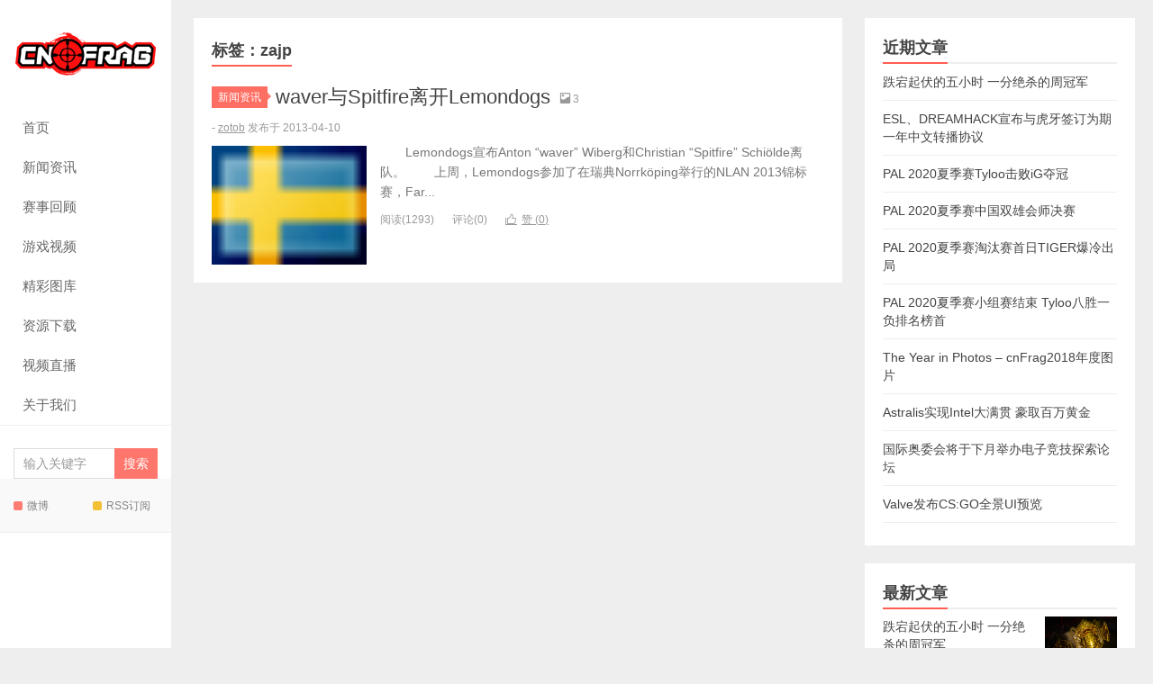

--- FILE ---
content_type: text/html; charset=UTF-8
request_url: http://www.cnfrag.com/tag/zajp
body_size: 6264
content:
<!DOCTYPE HTML>
<html>
<head>
<meta charset="UTF-8">
<meta http-equiv="X-UA-Compatible" content="IE=edge">
<meta name="viewport" content="width=device-width, initial-scale=1.0, user-scalable=0, minimum-scale=1.0, maximum-scale=1.0">
<meta http-equiv="Cache-Control" content="no-transform">
<meta http-equiv="Cache-Control" content="no-siteapp">
<title>zajp-</title>
<meta name='robots' content='max-image-preview:large' />
<link rel='dns-prefetch' href='//www.cnfrag.com' />
<link rel="alternate" type="application/rss+xml" title=" &raquo; zajp标签Feed" href="http://www.cnfrag.com/tag/zajp/feed" />
<link rel='stylesheet' id='wp-block-library-css' href='http://www.cnfrag.com/wp-includes/css/dist/block-library/style.min.css?ver=6.3.7' type='text/css' media='all' />
<style id='classic-theme-styles-inline-css' type='text/css'>
/*! This file is auto-generated */
.wp-block-button__link{color:#fff;background-color:#32373c;border-radius:9999px;box-shadow:none;text-decoration:none;padding:calc(.667em + 2px) calc(1.333em + 2px);font-size:1.125em}.wp-block-file__button{background:#32373c;color:#fff;text-decoration:none}
</style>
<style id='global-styles-inline-css' type='text/css'>
body{--wp--preset--color--black: #000000;--wp--preset--color--cyan-bluish-gray: #abb8c3;--wp--preset--color--white: #ffffff;--wp--preset--color--pale-pink: #f78da7;--wp--preset--color--vivid-red: #cf2e2e;--wp--preset--color--luminous-vivid-orange: #ff6900;--wp--preset--color--luminous-vivid-amber: #fcb900;--wp--preset--color--light-green-cyan: #7bdcb5;--wp--preset--color--vivid-green-cyan: #00d084;--wp--preset--color--pale-cyan-blue: #8ed1fc;--wp--preset--color--vivid-cyan-blue: #0693e3;--wp--preset--color--vivid-purple: #9b51e0;--wp--preset--gradient--vivid-cyan-blue-to-vivid-purple: linear-gradient(135deg,rgba(6,147,227,1) 0%,rgb(155,81,224) 100%);--wp--preset--gradient--light-green-cyan-to-vivid-green-cyan: linear-gradient(135deg,rgb(122,220,180) 0%,rgb(0,208,130) 100%);--wp--preset--gradient--luminous-vivid-amber-to-luminous-vivid-orange: linear-gradient(135deg,rgba(252,185,0,1) 0%,rgba(255,105,0,1) 100%);--wp--preset--gradient--luminous-vivid-orange-to-vivid-red: linear-gradient(135deg,rgba(255,105,0,1) 0%,rgb(207,46,46) 100%);--wp--preset--gradient--very-light-gray-to-cyan-bluish-gray: linear-gradient(135deg,rgb(238,238,238) 0%,rgb(169,184,195) 100%);--wp--preset--gradient--cool-to-warm-spectrum: linear-gradient(135deg,rgb(74,234,220) 0%,rgb(151,120,209) 20%,rgb(207,42,186) 40%,rgb(238,44,130) 60%,rgb(251,105,98) 80%,rgb(254,248,76) 100%);--wp--preset--gradient--blush-light-purple: linear-gradient(135deg,rgb(255,206,236) 0%,rgb(152,150,240) 100%);--wp--preset--gradient--blush-bordeaux: linear-gradient(135deg,rgb(254,205,165) 0%,rgb(254,45,45) 50%,rgb(107,0,62) 100%);--wp--preset--gradient--luminous-dusk: linear-gradient(135deg,rgb(255,203,112) 0%,rgb(199,81,192) 50%,rgb(65,88,208) 100%);--wp--preset--gradient--pale-ocean: linear-gradient(135deg,rgb(255,245,203) 0%,rgb(182,227,212) 50%,rgb(51,167,181) 100%);--wp--preset--gradient--electric-grass: linear-gradient(135deg,rgb(202,248,128) 0%,rgb(113,206,126) 100%);--wp--preset--gradient--midnight: linear-gradient(135deg,rgb(2,3,129) 0%,rgb(40,116,252) 100%);--wp--preset--font-size--small: 13px;--wp--preset--font-size--medium: 20px;--wp--preset--font-size--large: 36px;--wp--preset--font-size--x-large: 42px;--wp--preset--spacing--20: 0.44rem;--wp--preset--spacing--30: 0.67rem;--wp--preset--spacing--40: 1rem;--wp--preset--spacing--50: 1.5rem;--wp--preset--spacing--60: 2.25rem;--wp--preset--spacing--70: 3.38rem;--wp--preset--spacing--80: 5.06rem;--wp--preset--shadow--natural: 6px 6px 9px rgba(0, 0, 0, 0.2);--wp--preset--shadow--deep: 12px 12px 50px rgba(0, 0, 0, 0.4);--wp--preset--shadow--sharp: 6px 6px 0px rgba(0, 0, 0, 0.2);--wp--preset--shadow--outlined: 6px 6px 0px -3px rgba(255, 255, 255, 1), 6px 6px rgba(0, 0, 0, 1);--wp--preset--shadow--crisp: 6px 6px 0px rgba(0, 0, 0, 1);}:where(.is-layout-flex){gap: 0.5em;}:where(.is-layout-grid){gap: 0.5em;}body .is-layout-flow > .alignleft{float: left;margin-inline-start: 0;margin-inline-end: 2em;}body .is-layout-flow > .alignright{float: right;margin-inline-start: 2em;margin-inline-end: 0;}body .is-layout-flow > .aligncenter{margin-left: auto !important;margin-right: auto !important;}body .is-layout-constrained > .alignleft{float: left;margin-inline-start: 0;margin-inline-end: 2em;}body .is-layout-constrained > .alignright{float: right;margin-inline-start: 2em;margin-inline-end: 0;}body .is-layout-constrained > .aligncenter{margin-left: auto !important;margin-right: auto !important;}body .is-layout-constrained > :where(:not(.alignleft):not(.alignright):not(.alignfull)){max-width: var(--wp--style--global--content-size);margin-left: auto !important;margin-right: auto !important;}body .is-layout-constrained > .alignwide{max-width: var(--wp--style--global--wide-size);}body .is-layout-flex{display: flex;}body .is-layout-flex{flex-wrap: wrap;align-items: center;}body .is-layout-flex > *{margin: 0;}body .is-layout-grid{display: grid;}body .is-layout-grid > *{margin: 0;}:where(.wp-block-columns.is-layout-flex){gap: 2em;}:where(.wp-block-columns.is-layout-grid){gap: 2em;}:where(.wp-block-post-template.is-layout-flex){gap: 1.25em;}:where(.wp-block-post-template.is-layout-grid){gap: 1.25em;}.has-black-color{color: var(--wp--preset--color--black) !important;}.has-cyan-bluish-gray-color{color: var(--wp--preset--color--cyan-bluish-gray) !important;}.has-white-color{color: var(--wp--preset--color--white) !important;}.has-pale-pink-color{color: var(--wp--preset--color--pale-pink) !important;}.has-vivid-red-color{color: var(--wp--preset--color--vivid-red) !important;}.has-luminous-vivid-orange-color{color: var(--wp--preset--color--luminous-vivid-orange) !important;}.has-luminous-vivid-amber-color{color: var(--wp--preset--color--luminous-vivid-amber) !important;}.has-light-green-cyan-color{color: var(--wp--preset--color--light-green-cyan) !important;}.has-vivid-green-cyan-color{color: var(--wp--preset--color--vivid-green-cyan) !important;}.has-pale-cyan-blue-color{color: var(--wp--preset--color--pale-cyan-blue) !important;}.has-vivid-cyan-blue-color{color: var(--wp--preset--color--vivid-cyan-blue) !important;}.has-vivid-purple-color{color: var(--wp--preset--color--vivid-purple) !important;}.has-black-background-color{background-color: var(--wp--preset--color--black) !important;}.has-cyan-bluish-gray-background-color{background-color: var(--wp--preset--color--cyan-bluish-gray) !important;}.has-white-background-color{background-color: var(--wp--preset--color--white) !important;}.has-pale-pink-background-color{background-color: var(--wp--preset--color--pale-pink) !important;}.has-vivid-red-background-color{background-color: var(--wp--preset--color--vivid-red) !important;}.has-luminous-vivid-orange-background-color{background-color: var(--wp--preset--color--luminous-vivid-orange) !important;}.has-luminous-vivid-amber-background-color{background-color: var(--wp--preset--color--luminous-vivid-amber) !important;}.has-light-green-cyan-background-color{background-color: var(--wp--preset--color--light-green-cyan) !important;}.has-vivid-green-cyan-background-color{background-color: var(--wp--preset--color--vivid-green-cyan) !important;}.has-pale-cyan-blue-background-color{background-color: var(--wp--preset--color--pale-cyan-blue) !important;}.has-vivid-cyan-blue-background-color{background-color: var(--wp--preset--color--vivid-cyan-blue) !important;}.has-vivid-purple-background-color{background-color: var(--wp--preset--color--vivid-purple) !important;}.has-black-border-color{border-color: var(--wp--preset--color--black) !important;}.has-cyan-bluish-gray-border-color{border-color: var(--wp--preset--color--cyan-bluish-gray) !important;}.has-white-border-color{border-color: var(--wp--preset--color--white) !important;}.has-pale-pink-border-color{border-color: var(--wp--preset--color--pale-pink) !important;}.has-vivid-red-border-color{border-color: var(--wp--preset--color--vivid-red) !important;}.has-luminous-vivid-orange-border-color{border-color: var(--wp--preset--color--luminous-vivid-orange) !important;}.has-luminous-vivid-amber-border-color{border-color: var(--wp--preset--color--luminous-vivid-amber) !important;}.has-light-green-cyan-border-color{border-color: var(--wp--preset--color--light-green-cyan) !important;}.has-vivid-green-cyan-border-color{border-color: var(--wp--preset--color--vivid-green-cyan) !important;}.has-pale-cyan-blue-border-color{border-color: var(--wp--preset--color--pale-cyan-blue) !important;}.has-vivid-cyan-blue-border-color{border-color: var(--wp--preset--color--vivid-cyan-blue) !important;}.has-vivid-purple-border-color{border-color: var(--wp--preset--color--vivid-purple) !important;}.has-vivid-cyan-blue-to-vivid-purple-gradient-background{background: var(--wp--preset--gradient--vivid-cyan-blue-to-vivid-purple) !important;}.has-light-green-cyan-to-vivid-green-cyan-gradient-background{background: var(--wp--preset--gradient--light-green-cyan-to-vivid-green-cyan) !important;}.has-luminous-vivid-amber-to-luminous-vivid-orange-gradient-background{background: var(--wp--preset--gradient--luminous-vivid-amber-to-luminous-vivid-orange) !important;}.has-luminous-vivid-orange-to-vivid-red-gradient-background{background: var(--wp--preset--gradient--luminous-vivid-orange-to-vivid-red) !important;}.has-very-light-gray-to-cyan-bluish-gray-gradient-background{background: var(--wp--preset--gradient--very-light-gray-to-cyan-bluish-gray) !important;}.has-cool-to-warm-spectrum-gradient-background{background: var(--wp--preset--gradient--cool-to-warm-spectrum) !important;}.has-blush-light-purple-gradient-background{background: var(--wp--preset--gradient--blush-light-purple) !important;}.has-blush-bordeaux-gradient-background{background: var(--wp--preset--gradient--blush-bordeaux) !important;}.has-luminous-dusk-gradient-background{background: var(--wp--preset--gradient--luminous-dusk) !important;}.has-pale-ocean-gradient-background{background: var(--wp--preset--gradient--pale-ocean) !important;}.has-electric-grass-gradient-background{background: var(--wp--preset--gradient--electric-grass) !important;}.has-midnight-gradient-background{background: var(--wp--preset--gradient--midnight) !important;}.has-small-font-size{font-size: var(--wp--preset--font-size--small) !important;}.has-medium-font-size{font-size: var(--wp--preset--font-size--medium) !important;}.has-large-font-size{font-size: var(--wp--preset--font-size--large) !important;}.has-x-large-font-size{font-size: var(--wp--preset--font-size--x-large) !important;}
.wp-block-navigation a:where(:not(.wp-element-button)){color: inherit;}
:where(.wp-block-post-template.is-layout-flex){gap: 1.25em;}:where(.wp-block-post-template.is-layout-grid){gap: 1.25em;}
:where(.wp-block-columns.is-layout-flex){gap: 2em;}:where(.wp-block-columns.is-layout-grid){gap: 2em;}
.wp-block-pullquote{font-size: 1.5em;line-height: 1.6;}
</style>
<link rel='stylesheet' id='main-css' href='http://www.cnfrag.com/wp-content/themes/xiu/style.css?ver=8.7' type='text/css' media='all' />
<link rel='stylesheet' id='slimbox2-css' href='http://www.cnfrag.com/wp-content/plugins/wp-slimbox2/css/slimbox2.css?ver=1.1' type='text/css' media='screen' />
<script type='text/javascript' src='http://www.cnfrag.com/wp-content/themes/xiu/assets/js/jquery.js?ver=8.7' id='jquery-js'></script>
<script type='text/javascript' src='http://www.cnfrag.com/wp-content/plugins/wp-slimbox2/javascript/slimbox2.js?ver=2.04' id='slimbox2-js'></script>
<script type='text/javascript' id='slimbox2_autoload-js-extra'>
/* <![CDATA[ */
var slimbox2_options = {"autoload":"1","overlayColor":"#000000","loop":"","overlayOpacity":"0.8","overlayFadeDuration":"400","resizeDuration":"400","resizeEasing":"swing","initialWidth":"250","initialHeight":"250","imageFadeDuration":"400","captionAnimationDuration":"400","caption":"el.title || el.firstChild.alt || el.firstChild.title || el.href || el.href","url":"1","selector":"div.entry-content, div.gallery, div.entry, div.post, div#page, body","counterText":"Image {x} of {y}","closeKeys":"27,88,67","previousKeys":"37,80","nextKeys":"39,78","prev":"http:\/\/www.cnfrag.com\/wp-content\/plugins\/wp-slimbox2\/images\/zh_CN\/prevlabel.gif","next":"http:\/\/www.cnfrag.com\/wp-content\/plugins\/wp-slimbox2\/images\/zh_CN\/nextlabel.gif","close":"http:\/\/www.cnfrag.com\/wp-content\/plugins\/wp-slimbox2\/images\/zh_CN\/closelabel.gif","picasaweb":"","flickr":"","mobile":""};
/* ]]> */
</script>
<script type='text/javascript' src='http://www.cnfrag.com/wp-content/plugins/wp-slimbox2/javascript/slimbox2_autoload.js?ver=1.0.4b' id='slimbox2_autoload-js'></script>
<link rel="https://api.w.org/" href="http://www.cnfrag.com/wp-json/" /><link rel="alternate" type="application/json" href="http://www.cnfrag.com/wp-json/wp/v2/tags/2822" /><link rel="EditURI" type="application/rsd+xml" title="RSD" href="http://www.cnfrag.com/xmlrpc.php?rsd" />
<style>.article-content img{display:inline-block}
.article-content img{vertical-align: 0px;}</style>
<meta name="keywords" content="zajp">
<meta name="description" content="">
<link rel="shortcut icon" href="http://www.cnfrag.com/favicon.ico">
<!--[if lt IE 9]><script src="http://www.cnfrag.com/wp-content/themes/xiu/js/html5.js"></script><![endif]-->
</head>
<body class="archive tag tag-zajp tag-2822 m-home-most excerpt_thumb_left focusslide_s_m sticky-m ui-c3">
<section class="container">
<header class="header">
	<div class="logo"><a href="http://www.cnfrag.com" title="-"><img class="logo-img-pc" src="http://www.cnfrag.com/wp-content/uploads/2020/07/1.png" alt=""><img class="logo-img-m" src="http://www.cnfrag.com/wp-content/uploads/2020/07/19042.png" alt=""></a></div>	<ul class="nav"><li class="navmore"><i class="tbfa">&#xe612;</i></li><li id="menu-item-35389" class="menu-item menu-item-type-custom menu-item-object-custom menu-item-home menu-item-35389"><a title="HomePage" href="http://www.cnfrag.com/"><span class="glyphicon glyphicon-home"></span>首页</a></li>
<li id="menu-item-35393" class="menu-item menu-item-type-taxonomy menu-item-object-category menu-item-35393"><a title="News" href="http://www.cnfrag.com/news"><span class="glyphicon glyphicon-globe"></span>新闻资讯</a></li>
<li id="menu-item-35395" class="menu-item menu-item-type-taxonomy menu-item-object-category menu-item-35395"><a title="Events" href="http://www.cnfrag.com/events"><span class="glyphicon glyphicon-bookmark"></span>赛事回顾</a></li>
<li id="menu-item-35394" class="menu-item menu-item-type-taxonomy menu-item-object-category menu-item-35394"><a title="Videos" href="http://www.cnfrag.com/videos"><span class="glyphicon glyphicon-film"></span>游戏视频</a></li>
<li id="menu-item-35765" class="menu-item menu-item-type-taxonomy menu-item-object-category menu-item-35765"><a title="Pictures" href="http://www.cnfrag.com/pictures"><span class="glyphicon glyphicon-picture"></span>精彩图库</a></li>
<li id="menu-item-35767" class="menu-item menu-item-type-taxonomy menu-item-object-category menu-item-35767"><a title="Tools" href="http://www.cnfrag.com/tools"><span class="glyphicon glyphicon-hdd"></span>资源下载</a></li>
<li id="menu-item-35436" class="menu-item menu-item-type-post_type menu-item-object-page menu-item-35436"><a title="Stream" href="http://www.cnfrag.com/stream"><span class="glyphicon glyphicon-hd-video"></span>视频直播</a></li>
<li id="menu-item-35729" class="menu-item menu-item-type-taxonomy menu-item-object-category menu-item-has-children menu-item-35729"><a title="Aboutus" href="http://www.cnfrag.com/aboutus"><span class="glyphicon glyphicon-user"></span>关于我们</a>
<ul class="sub-menu">
	<li id="menu-item-35768" class="menu-item menu-item-type-custom menu-item-object-custom menu-item-35768"><a title="Galleries" href="http://gallery.cnfrag.com/"><span class="glyphicon glyphicon-camera"></span>摄影集</a></li>
	<li id="menu-item-35728" class="menu-item menu-item-type-post_type menu-item-object-page menu-item-35728"><a title="Archives" href="http://www.cnfrag.com/archives"><span class="glyphicon glyphicon-book"></span>归档页</a></li>
	<li id="menu-item-35727" class="menu-item menu-item-type-post_type menu-item-object-page menu-item-35727"><a title="Tags" href="http://www.cnfrag.com/tags"><span class="glyphicon glyphicon-cloud"></span>标签云</a></li>
	<li id="menu-item-35725" class="menu-item menu-item-type-post_type menu-item-object-page menu-item-35725"><a title="Likes" href="http://www.cnfrag.com/likes"><span class="glyphicon glyphicon-thumbs-up"></span>点赞墙</a></li>
	<li id="menu-item-35726" class="menu-item menu-item-type-post_type menu-item-object-page menu-item-35726"><a title="Readers" href="http://www.cnfrag.com/readers"><span class="glyphicon glyphicon-comment"></span>读者墙</a></li>
</ul>
</li>
</ul>	<form method="get" class="search-form" action="http://www.cnfrag.com/" ><input class="form-control" name="s" type="text" placeholder="输入关键字" required="required" value=""><input class="btn" type="submit" value="搜索"></form>	<i class="tbfa m-search">&#xe611;</i>	<div class="feeds">
					<a class="feed feed-weibo" rel="external nofollow" href="https://weibo.com/cnfrag" target="_blank"><i></i>微博</a>
					<a class="feed feed-rss" rel="external nofollow" href="http://www.cnfrag.com/feed" target="_blank"><i></i>RSS订阅</a>
			</div>
	<div class="slinks">
			</div>

	</header>
<div class="content-wrap">
	<div class="content">
				<h1 class="title"><strong>标签：zajp</strong></h1><article class="excerpt excerpt-one"><header><a class="cat label label-important" href="http://www.cnfrag.com/news">新闻资讯<i class="label-arrow"></i></a> <h2><a target="_blank" href="http://www.cnfrag.com/waver-and-spitfire-leave-lemondogs" title="waver与Spitfire离开Lemondogs-">waver与Spitfire离开Lemondogs</a></h2><small class="text-muted"><i class="tbfa">&#xe602;</i>3</small></header><p class="text-muted time"> - <a href="http://www.cnfrag.com/author/zotob">zotob</a> 发布于 2013-04-10</p><p class="focus"><a target="_blank" href="http://www.cnfrag.com/waver-and-spitfire-leave-lemondogs" class="thumbnail"><img data-original="http://www.cnfrag.com/flags/se.gif" class="thumb"/></a></p><p class="note">　　Lemondogs宣布Anton &#8220;waver&#8221; Wiberg和Christian &#8220;Spitfire&#8221; Schiölde离队。 　　上周，Lemondogs参加了在瑞典Norrköping举行的NLAN 2013锦标赛，Far...</p><p class="text-muted views"><span class="post-views">阅读(1293)</span><span class="post-comments">评论(0)</span><a href="javascript:;" class="post-like" data-pid="27908" data-event="like"><i class="tbfa">&#xe64c;</i>赞 (<span>0</span>)</a></p></article>	</div>
</div>
<div class="sidebar">	

		<div class="widget widget_recent_entries">
		<h3 class="title"><strong>近期文章</strong></h3>
		<ul>
											<li>
					<a href="http://www.cnfrag.com/4am-win-pel-2020-s2-week-1">跌宕起伏的五小时 一分绝杀的周冠军</a>
									</li>
											<li>
					<a href="http://www.cnfrag.com/esl-dreamhack-announce-one-year-deal-with-huya-for-chinese-language-streams">ESL、DREAMHACK宣布与虎牙签订为期一年中文转播协议</a>
									</li>
											<li>
					<a href="http://www.cnfrag.com/tyloo-defeat-ig-to-win-pal-summer-2020">PAL 2020夏季赛Tyloo击败iG夺冠</a>
									</li>
											<li>
					<a href="http://www.cnfrag.com/chinese-teams-to-face-off-in-pal-summer-grand-final">PAL 2020夏季赛中国双雄会师决赛</a>
									</li>
											<li>
					<a href="http://www.cnfrag.com/tiger-eliminated-on-pal-summer-2020-playoffs">PAL 2020夏季赛淘汰赛首日TIGER爆冷出局</a>
									</li>
											<li>
					<a href="http://www.cnfrag.com/tyloo-top-pal-summer-group-stage">PAL 2020夏季赛小组赛结束 Tyloo八胜一负排名榜首</a>
									</li>
											<li>
					<a href="http://www.cnfrag.com/best-of-cnfrag-photos-in-2018">The Year in Photos &#8211; cnFrag2018年度图片</a>
									</li>
											<li>
					<a href="http://www.cnfrag.com/astralis-scoop-1-million-intel-grand-slam-gold">Astralis实现Intel大满贯 豪取百万黄金</a>
									</li>
											<li>
					<a href="http://www.cnfrag.com/ioc-to-hold-esports-exploratory-forum-next-month">国际奥委会将于下月举办电子竞技探索论坛</a>
									</li>
											<li>
					<a href="http://www.cnfrag.com/valve-releases-panorama-ui-preview">Valve发布CS:GO全景UI预览</a>
									</li>
					</ul>

		</div><div class="widget widget_postlist"><h3 class="title"><strong>最新文章</strong></h3><ul class="items-01"><li class="has-thumb"><a target="_blank" href="http://www.cnfrag.com/4am-win-pel-2020-s2-week-1"><span class="thumbnail"><img data-original="http://dl.cnfrag.com/attach/20200728/_MG_5107.jpg" class="thumb"/></span><span class="text">跌宕起伏的五小时 一分绝杀的周冠军</span><span class="text-muted post-views">阅读(6878)</span></a></li><li class="has-thumb"><a target="_blank" href="http://www.cnfrag.com/esl-dreamhack-announce-one-year-deal-with-huya-for-chinese-language-streams"><span class="thumbnail"><img data-original="http://dl.cnfrag.com/attach/20200724/eslhuya.png" class="thumb"/></span><span class="text">ESL、DREAMHACK宣布与虎牙签订为期一年中文转播协议</span><span class="text-muted post-views">阅读(4337)</span></a></li><li class="has-thumb"><a target="_blank" href="http://www.cnfrag.com/tyloo-defeat-ig-to-win-pal-summer-2020"><span class="thumbnail"><img data-original="http://dl.cnfrag.com/attach/20200719/danking.jpg" class="thumb"/></span><span class="text">PAL 2020夏季赛Tyloo击败iG夺冠</span><span class="text-muted post-views">阅读(4589)</span></a></li><li class="has-thumb"><a target="_blank" href="http://www.cnfrag.com/chinese-teams-to-face-off-in-pal-summer-grand-final"><span class="thumbnail"><img data-original="http://dl.cnfrag.com/attach/20200718/xiaosage.jpg" class="thumb"/></span><span class="text">PAL 2020夏季赛中国双雄会师决赛</span><span class="text-muted post-views">阅读(5407)</span></a></li><li class="has-thumb"><a target="_blank" href="http://www.cnfrag.com/tiger-eliminated-on-pal-summer-2020-playoffs"><span class="thumbnail"><img data-original="http://dl.cnfrag.com/attach/20200718/dobu.jpg" class="thumb"/></span><span class="text">PAL 2020夏季赛淘汰赛首日TIGER爆冷出局</span><span class="text-muted post-views">阅读(3944)</span></a></li><li class="has-thumb"><a target="_blank" href="http://www.cnfrag.com/tyloo-top-pal-summer-group-stage"><span class="thumbnail"><img data-original="http://dl.cnfrag.com/attach/20200717/tyloo.jpg" class="thumb"/></span><span class="text">PAL 2020夏季赛小组赛结束 Tyloo八胜一负排名榜首</span><span class="text-muted post-views">阅读(3755)</span></a></li><li class="has-thumb"><a target="_blank" href="http://www.cnfrag.com/best-of-cnfrag-photos-in-2018"><span class="thumbnail"><img data-original="http://dl.cnfrag.com/attach/20181230/1.JPG" class="thumb"/></span><span class="text">The Year in Photos &#8211; cnFrag2018年度图片</span><span class="text-muted post-views">阅读(5179)</span></a></li><li class="has-thumb"><a target="_blank" href="http://www.cnfrag.com/astralis-scoop-1-million-intel-grand-slam-gold"><span class="thumbnail"><img data-original="http://dl.cnfrag.com/attach/20181210/gold.jpg" class="thumb"/></span><span class="text">Astralis实现Intel大满贯 豪取百万黄金</span><span class="text-muted post-views">阅读(5653)</span></a></li><li class="has-thumb"><a target="_blank" href="http://www.cnfrag.com/ioc-to-hold-esports-exploratory-forum-next-month"><span class="thumbnail"><img data-original="http://dl.cnfrag.com/attach/20180627/sc2.jpg" class="thumb"/></span><span class="text">国际奥委会将于下月举办电子竞技探索论坛</span><span class="text-muted post-views">阅读(6838)</span></a></li><li class="has-thumb"><a target="_blank" href="http://www.cnfrag.com/valve-releases-panorama-ui-preview"><span class="thumbnail"><img data-original="http://dl.cnfrag.com/attach/20180620/111.jpg" class="thumb"/></span><span class="text">Valve发布CS:GO全景UI预览</span><span class="text-muted post-views">阅读(5273)</span></a></li></ul></div></div><footer class="footer">
	    &copy; 2026 <a href="http://www.cnfrag.com"></a> 
        &nbsp;  <a rel="nofollow" title="sitemap" href="http://www.cnfrag.com/sitemap.xml">网站地图</a>    <script>
var _hmt = _hmt || [];
(function() {
  var hm = document.createElement("script");
  hm.src = "https://hm.baidu.com/hm.js?7aa84d177d968cf364015674b2448faa";
  var s = document.getElementsByTagName("script")[0]; 
  s.parentNode.insertBefore(hm, s);
})();
</script></footer>
</section>


<script>window.TBUI={"uri":"http:\/\/www.cnfrag.com\/wp-content\/themes\/xiu","roll":"1 2 3","ajaxpager":"5"}</script>
<script type='text/javascript' src='http://www.cnfrag.com/wp-content/themes/xiu/assets/js/bootstrap.js?ver=8.7' id='_bootstrap-js'></script>
<script type='text/javascript' src='http://www.cnfrag.com/wp-content/themes/xiu/assets/js/custom.js?ver=8.7' id='_custom-js'></script>
</body>
</html>
<!--
Performance optimized by W3 Total Cache. Learn more: https://www.boldgrid.com/w3-total-cache/?utm_source=w3tc&utm_medium=footer_comment&utm_campaign=free_plugin


Served from: cnfrag.com @ 2026-01-20 04:17:02 by W3 Total Cache
-->